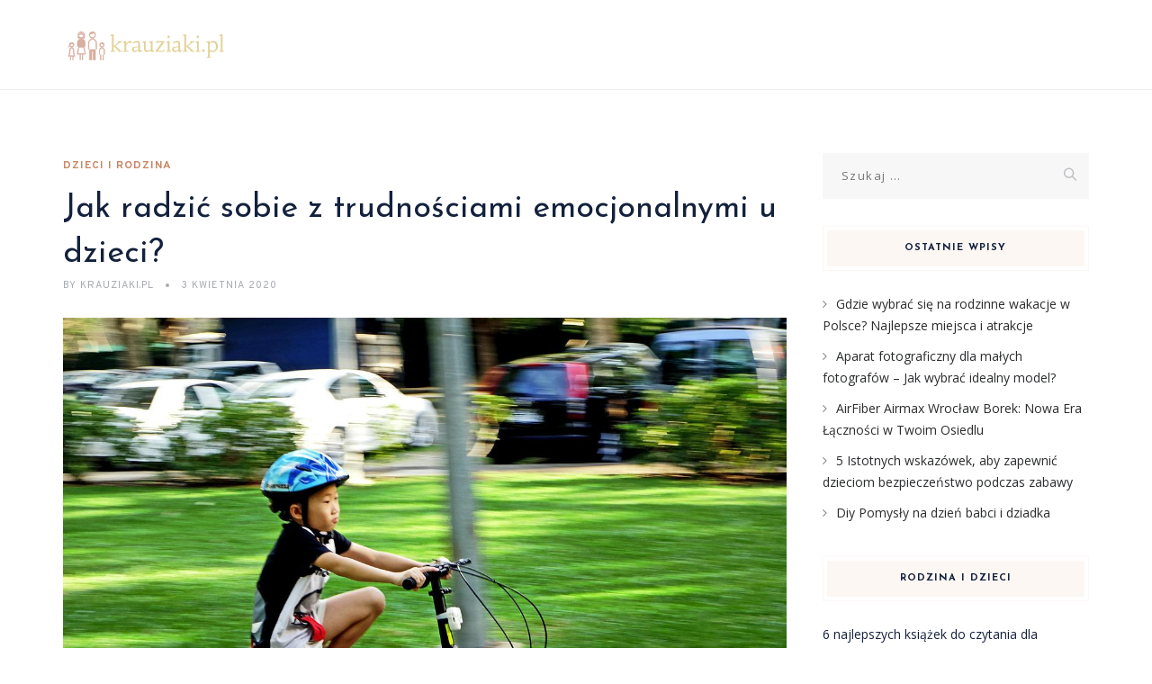

--- FILE ---
content_type: text/html; charset=UTF-8
request_url: https://krauziaki.pl/jak-radzic-sobie-z-trudnosciami-emocjonalnymi-u-dzieci/
body_size: 18386
content:
<!DOCTYPE html>
<html lang="pl-PL" class="no-js">
<head>
	<meta charset="UTF-8">
	<meta name="SKYPE_TOOLBAR" content="SKYPE_TOOLBAR_PARSER_COMPATIBLE" />
	<link rel="profile" href="https://gmpg.org/xfn/11">
	<meta name="viewport" content="width=device-width, initial-scale=1">
		<script> 'use strict'; (function(html){html.className = html.className.replace(/\bno-js\b/,'js')})(document.documentElement);</script>
<meta name='robots' content='index, follow, max-image-preview:large, max-snippet:-1, max-video-preview:-1' />

	<!-- This site is optimized with the Yoast SEO plugin v26.8 - https://yoast.com/product/yoast-seo-wordpress/ -->
	<title>Jak radzić sobie z trudnościami emocjonalnymi u dzieci? - krauziaki.pl</title>
	<link rel="canonical" href="https://krauziaki.pl/jak-radzic-sobie-z-trudnosciami-emocjonalnymi-u-dzieci/" />
	<meta property="og:locale" content="pl_PL" />
	<meta property="og:type" content="article" />
	<meta property="og:title" content="Jak radzić sobie z trudnościami emocjonalnymi u dzieci? - krauziaki.pl" />
	<meta property="og:description" content="Trudności emocjonalne u dzieci to problem, który może dotknąć każdą rodzinę. Lęk, depresja czy frustracja mogą wynikać z różnych czynników, takich jak stres związany z życiowymi zmianami czy wyzwaniami w szkole. W obliczu takich wyzwań kluczowe jest, aby rodzice umieli zrozumieć emocje swoich pociech i stworzyć dla nich bezpieczną przestrzeń do wyrażania uczuć. W artykule &hellip; Continue reading Jak radzić sobie z trudnościami emocjonalnymi u dzieci?" />
	<meta property="og:url" content="https://krauziaki.pl/jak-radzic-sobie-z-trudnosciami-emocjonalnymi-u-dzieci/" />
	<meta property="og:site_name" content="krauziaki.pl" />
	<meta property="article:published_time" content="2020-04-02T22:06:02+00:00" />
	<meta property="article:modified_time" content="2025-12-16T16:44:01+00:00" />
	<meta property="og:image" content="https://krauziaki.pl/wp-content/uploads/2022/08/dziecko_rower_1660584162.jpg" />
	<meta property="og:image:width" content="1280" />
	<meta property="og:image:height" content="960" />
	<meta property="og:image:type" content="image/jpeg" />
	<meta name="author" content="krauziaki.pl" />
	<meta name="twitter:card" content="summary_large_image" />
	<meta name="twitter:label1" content="Napisane przez" />
	<meta name="twitter:data1" content="krauziaki.pl" />
	<meta name="twitter:label2" content="Szacowany czas czytania" />
	<meta name="twitter:data2" content="7 minut" />
	<script type="application/ld+json" class="yoast-schema-graph">{"@context":"https://schema.org","@graph":[{"@type":"Article","@id":"https://krauziaki.pl/jak-radzic-sobie-z-trudnosciami-emocjonalnymi-u-dzieci/#article","isPartOf":{"@id":"https://krauziaki.pl/jak-radzic-sobie-z-trudnosciami-emocjonalnymi-u-dzieci/"},"author":{"name":"krauziaki.pl","@id":"https://krauziaki.pl/#/schema/person/619b505b4679c360b687b2eaa780216a"},"headline":"Jak radzić sobie z trudnościami emocjonalnymi u dzieci?","datePublished":"2020-04-02T22:06:02+00:00","dateModified":"2025-12-16T16:44:01+00:00","mainEntityOfPage":{"@id":"https://krauziaki.pl/jak-radzic-sobie-z-trudnosciami-emocjonalnymi-u-dzieci/"},"wordCount":1493,"image":{"@id":"https://krauziaki.pl/jak-radzic-sobie-z-trudnosciami-emocjonalnymi-u-dzieci/#primaryimage"},"thumbnailUrl":"https://krauziaki.pl/wp-content/uploads/2022/08/dziecko_rower_1660584162.jpg","articleSection":["Dzieci i rodzina"],"inLanguage":"pl-PL"},{"@type":"WebPage","@id":"https://krauziaki.pl/jak-radzic-sobie-z-trudnosciami-emocjonalnymi-u-dzieci/","url":"https://krauziaki.pl/jak-radzic-sobie-z-trudnosciami-emocjonalnymi-u-dzieci/","name":"Jak radzić sobie z trudnościami emocjonalnymi u dzieci? - krauziaki.pl","isPartOf":{"@id":"https://krauziaki.pl/#website"},"primaryImageOfPage":{"@id":"https://krauziaki.pl/jak-radzic-sobie-z-trudnosciami-emocjonalnymi-u-dzieci/#primaryimage"},"image":{"@id":"https://krauziaki.pl/jak-radzic-sobie-z-trudnosciami-emocjonalnymi-u-dzieci/#primaryimage"},"thumbnailUrl":"https://krauziaki.pl/wp-content/uploads/2022/08/dziecko_rower_1660584162.jpg","datePublished":"2020-04-02T22:06:02+00:00","dateModified":"2025-12-16T16:44:01+00:00","author":{"@id":"https://krauziaki.pl/#/schema/person/619b505b4679c360b687b2eaa780216a"},"breadcrumb":{"@id":"https://krauziaki.pl/jak-radzic-sobie-z-trudnosciami-emocjonalnymi-u-dzieci/#breadcrumb"},"inLanguage":"pl-PL","potentialAction":[{"@type":"ReadAction","target":["https://krauziaki.pl/jak-radzic-sobie-z-trudnosciami-emocjonalnymi-u-dzieci/"]}]},{"@type":"ImageObject","inLanguage":"pl-PL","@id":"https://krauziaki.pl/jak-radzic-sobie-z-trudnosciami-emocjonalnymi-u-dzieci/#primaryimage","url":"https://krauziaki.pl/wp-content/uploads/2022/08/dziecko_rower_1660584162.jpg","contentUrl":"https://krauziaki.pl/wp-content/uploads/2022/08/dziecko_rower_1660584162.jpg","width":1280,"height":960,"caption":"cegoh / Pixabay"},{"@type":"BreadcrumbList","@id":"https://krauziaki.pl/jak-radzic-sobie-z-trudnosciami-emocjonalnymi-u-dzieci/#breadcrumb","itemListElement":[{"@type":"ListItem","position":1,"name":"Strona główna","item":"https://krauziaki.pl/"},{"@type":"ListItem","position":2,"name":"Jak radzić sobie z trudnościami emocjonalnymi u dzieci?"}]},{"@type":"WebSite","@id":"https://krauziaki.pl/#website","url":"https://krauziaki.pl/","name":"krauziaki.pl","description":"","potentialAction":[{"@type":"SearchAction","target":{"@type":"EntryPoint","urlTemplate":"https://krauziaki.pl/?s={search_term_string}"},"query-input":{"@type":"PropertyValueSpecification","valueRequired":true,"valueName":"search_term_string"}}],"inLanguage":"pl-PL"},{"@type":"Person","@id":"https://krauziaki.pl/#/schema/person/619b505b4679c360b687b2eaa780216a","name":"krauziaki.pl","image":{"@type":"ImageObject","inLanguage":"pl-PL","@id":"https://krauziaki.pl/#/schema/person/image/","url":"https://secure.gravatar.com/avatar/bfd83fde509db3de9c690690b87690711d492ee9717552382212a506974c8308?s=96&d=mm&r=g","contentUrl":"https://secure.gravatar.com/avatar/bfd83fde509db3de9c690690b87690711d492ee9717552382212a506974c8308?s=96&d=mm&r=g","caption":"krauziaki.pl"},"url":"https://krauziaki.pl/author/krauziaki-pl/"}]}</script>
	<!-- / Yoast SEO plugin. -->


<link rel='dns-prefetch' href='//fonts.googleapis.com' />
<link rel="alternate" type="application/rss+xml" title="krauziaki.pl &raquo; Kanał z wpisami" href="https://krauziaki.pl/feed/" />
<link rel="alternate" type="application/rss+xml" title="krauziaki.pl &raquo; Kanał z komentarzami" href="https://krauziaki.pl/comments/feed/" />
<link rel="alternate" title="oEmbed (JSON)" type="application/json+oembed" href="https://krauziaki.pl/wp-json/oembed/1.0/embed?url=https%3A%2F%2Fkrauziaki.pl%2Fjak-radzic-sobie-z-trudnosciami-emocjonalnymi-u-dzieci%2F" />
<link rel="alternate" title="oEmbed (XML)" type="text/xml+oembed" href="https://krauziaki.pl/wp-json/oembed/1.0/embed?url=https%3A%2F%2Fkrauziaki.pl%2Fjak-radzic-sobie-z-trudnosciami-emocjonalnymi-u-dzieci%2F&#038;format=xml" />
<style id='wp-img-auto-sizes-contain-inline-css'>
img:is([sizes=auto i],[sizes^="auto," i]){contain-intrinsic-size:3000px 1500px}
/*# sourceURL=wp-img-auto-sizes-contain-inline-css */
</style>
<style id='wp-emoji-styles-inline-css'>

	img.wp-smiley, img.emoji {
		display: inline !important;
		border: none !important;
		box-shadow: none !important;
		height: 1em !important;
		width: 1em !important;
		margin: 0 0.07em !important;
		vertical-align: -0.1em !important;
		background: none !important;
		padding: 0 !important;
	}
/*# sourceURL=wp-emoji-styles-inline-css */
</style>
<style id='wp-block-library-inline-css'>
:root{--wp-block-synced-color:#7a00df;--wp-block-synced-color--rgb:122,0,223;--wp-bound-block-color:var(--wp-block-synced-color);--wp-editor-canvas-background:#ddd;--wp-admin-theme-color:#007cba;--wp-admin-theme-color--rgb:0,124,186;--wp-admin-theme-color-darker-10:#006ba1;--wp-admin-theme-color-darker-10--rgb:0,107,160.5;--wp-admin-theme-color-darker-20:#005a87;--wp-admin-theme-color-darker-20--rgb:0,90,135;--wp-admin-border-width-focus:2px}@media (min-resolution:192dpi){:root{--wp-admin-border-width-focus:1.5px}}.wp-element-button{cursor:pointer}:root .has-very-light-gray-background-color{background-color:#eee}:root .has-very-dark-gray-background-color{background-color:#313131}:root .has-very-light-gray-color{color:#eee}:root .has-very-dark-gray-color{color:#313131}:root .has-vivid-green-cyan-to-vivid-cyan-blue-gradient-background{background:linear-gradient(135deg,#00d084,#0693e3)}:root .has-purple-crush-gradient-background{background:linear-gradient(135deg,#34e2e4,#4721fb 50%,#ab1dfe)}:root .has-hazy-dawn-gradient-background{background:linear-gradient(135deg,#faaca8,#dad0ec)}:root .has-subdued-olive-gradient-background{background:linear-gradient(135deg,#fafae1,#67a671)}:root .has-atomic-cream-gradient-background{background:linear-gradient(135deg,#fdd79a,#004a59)}:root .has-nightshade-gradient-background{background:linear-gradient(135deg,#330968,#31cdcf)}:root .has-midnight-gradient-background{background:linear-gradient(135deg,#020381,#2874fc)}:root{--wp--preset--font-size--normal:16px;--wp--preset--font-size--huge:42px}.has-regular-font-size{font-size:1em}.has-larger-font-size{font-size:2.625em}.has-normal-font-size{font-size:var(--wp--preset--font-size--normal)}.has-huge-font-size{font-size:var(--wp--preset--font-size--huge)}.has-text-align-center{text-align:center}.has-text-align-left{text-align:left}.has-text-align-right{text-align:right}.has-fit-text{white-space:nowrap!important}#end-resizable-editor-section{display:none}.aligncenter{clear:both}.items-justified-left{justify-content:flex-start}.items-justified-center{justify-content:center}.items-justified-right{justify-content:flex-end}.items-justified-space-between{justify-content:space-between}.screen-reader-text{border:0;clip-path:inset(50%);height:1px;margin:-1px;overflow:hidden;padding:0;position:absolute;width:1px;word-wrap:normal!important}.screen-reader-text:focus{background-color:#ddd;clip-path:none;color:#444;display:block;font-size:1em;height:auto;left:5px;line-height:normal;padding:15px 23px 14px;text-decoration:none;top:5px;width:auto;z-index:100000}html :where(.has-border-color){border-style:solid}html :where([style*=border-top-color]){border-top-style:solid}html :where([style*=border-right-color]){border-right-style:solid}html :where([style*=border-bottom-color]){border-bottom-style:solid}html :where([style*=border-left-color]){border-left-style:solid}html :where([style*=border-width]){border-style:solid}html :where([style*=border-top-width]){border-top-style:solid}html :where([style*=border-right-width]){border-right-style:solid}html :where([style*=border-bottom-width]){border-bottom-style:solid}html :where([style*=border-left-width]){border-left-style:solid}html :where(img[class*=wp-image-]){height:auto;max-width:100%}:where(figure){margin:0 0 1em}html :where(.is-position-sticky){--wp-admin--admin-bar--position-offset:var(--wp-admin--admin-bar--height,0px)}@media screen and (max-width:600px){html :where(.is-position-sticky){--wp-admin--admin-bar--position-offset:0px}}

/*# sourceURL=wp-block-library-inline-css */
</style><style id='global-styles-inline-css'>
:root{--wp--preset--aspect-ratio--square: 1;--wp--preset--aspect-ratio--4-3: 4/3;--wp--preset--aspect-ratio--3-4: 3/4;--wp--preset--aspect-ratio--3-2: 3/2;--wp--preset--aspect-ratio--2-3: 2/3;--wp--preset--aspect-ratio--16-9: 16/9;--wp--preset--aspect-ratio--9-16: 9/16;--wp--preset--color--black: #000000;--wp--preset--color--cyan-bluish-gray: #abb8c3;--wp--preset--color--white: #ffffff;--wp--preset--color--pale-pink: #f78da7;--wp--preset--color--vivid-red: #cf2e2e;--wp--preset--color--luminous-vivid-orange: #ff6900;--wp--preset--color--luminous-vivid-amber: #fcb900;--wp--preset--color--light-green-cyan: #7bdcb5;--wp--preset--color--vivid-green-cyan: #00d084;--wp--preset--color--pale-cyan-blue: #8ed1fc;--wp--preset--color--vivid-cyan-blue: #0693e3;--wp--preset--color--vivid-purple: #9b51e0;--wp--preset--gradient--vivid-cyan-blue-to-vivid-purple: linear-gradient(135deg,rgb(6,147,227) 0%,rgb(155,81,224) 100%);--wp--preset--gradient--light-green-cyan-to-vivid-green-cyan: linear-gradient(135deg,rgb(122,220,180) 0%,rgb(0,208,130) 100%);--wp--preset--gradient--luminous-vivid-amber-to-luminous-vivid-orange: linear-gradient(135deg,rgb(252,185,0) 0%,rgb(255,105,0) 100%);--wp--preset--gradient--luminous-vivid-orange-to-vivid-red: linear-gradient(135deg,rgb(255,105,0) 0%,rgb(207,46,46) 100%);--wp--preset--gradient--very-light-gray-to-cyan-bluish-gray: linear-gradient(135deg,rgb(238,238,238) 0%,rgb(169,184,195) 100%);--wp--preset--gradient--cool-to-warm-spectrum: linear-gradient(135deg,rgb(74,234,220) 0%,rgb(151,120,209) 20%,rgb(207,42,186) 40%,rgb(238,44,130) 60%,rgb(251,105,98) 80%,rgb(254,248,76) 100%);--wp--preset--gradient--blush-light-purple: linear-gradient(135deg,rgb(255,206,236) 0%,rgb(152,150,240) 100%);--wp--preset--gradient--blush-bordeaux: linear-gradient(135deg,rgb(254,205,165) 0%,rgb(254,45,45) 50%,rgb(107,0,62) 100%);--wp--preset--gradient--luminous-dusk: linear-gradient(135deg,rgb(255,203,112) 0%,rgb(199,81,192) 50%,rgb(65,88,208) 100%);--wp--preset--gradient--pale-ocean: linear-gradient(135deg,rgb(255,245,203) 0%,rgb(182,227,212) 50%,rgb(51,167,181) 100%);--wp--preset--gradient--electric-grass: linear-gradient(135deg,rgb(202,248,128) 0%,rgb(113,206,126) 100%);--wp--preset--gradient--midnight: linear-gradient(135deg,rgb(2,3,129) 0%,rgb(40,116,252) 100%);--wp--preset--font-size--small: 13px;--wp--preset--font-size--medium: 20px;--wp--preset--font-size--large: 36px;--wp--preset--font-size--x-large: 42px;--wp--preset--spacing--20: 0.44rem;--wp--preset--spacing--30: 0.67rem;--wp--preset--spacing--40: 1rem;--wp--preset--spacing--50: 1.5rem;--wp--preset--spacing--60: 2.25rem;--wp--preset--spacing--70: 3.38rem;--wp--preset--spacing--80: 5.06rem;--wp--preset--shadow--natural: 6px 6px 9px rgba(0, 0, 0, 0.2);--wp--preset--shadow--deep: 12px 12px 50px rgba(0, 0, 0, 0.4);--wp--preset--shadow--sharp: 6px 6px 0px rgba(0, 0, 0, 0.2);--wp--preset--shadow--outlined: 6px 6px 0px -3px rgb(255, 255, 255), 6px 6px rgb(0, 0, 0);--wp--preset--shadow--crisp: 6px 6px 0px rgb(0, 0, 0);}:where(.is-layout-flex){gap: 0.5em;}:where(.is-layout-grid){gap: 0.5em;}body .is-layout-flex{display: flex;}.is-layout-flex{flex-wrap: wrap;align-items: center;}.is-layout-flex > :is(*, div){margin: 0;}body .is-layout-grid{display: grid;}.is-layout-grid > :is(*, div){margin: 0;}:where(.wp-block-columns.is-layout-flex){gap: 2em;}:where(.wp-block-columns.is-layout-grid){gap: 2em;}:where(.wp-block-post-template.is-layout-flex){gap: 1.25em;}:where(.wp-block-post-template.is-layout-grid){gap: 1.25em;}.has-black-color{color: var(--wp--preset--color--black) !important;}.has-cyan-bluish-gray-color{color: var(--wp--preset--color--cyan-bluish-gray) !important;}.has-white-color{color: var(--wp--preset--color--white) !important;}.has-pale-pink-color{color: var(--wp--preset--color--pale-pink) !important;}.has-vivid-red-color{color: var(--wp--preset--color--vivid-red) !important;}.has-luminous-vivid-orange-color{color: var(--wp--preset--color--luminous-vivid-orange) !important;}.has-luminous-vivid-amber-color{color: var(--wp--preset--color--luminous-vivid-amber) !important;}.has-light-green-cyan-color{color: var(--wp--preset--color--light-green-cyan) !important;}.has-vivid-green-cyan-color{color: var(--wp--preset--color--vivid-green-cyan) !important;}.has-pale-cyan-blue-color{color: var(--wp--preset--color--pale-cyan-blue) !important;}.has-vivid-cyan-blue-color{color: var(--wp--preset--color--vivid-cyan-blue) !important;}.has-vivid-purple-color{color: var(--wp--preset--color--vivid-purple) !important;}.has-black-background-color{background-color: var(--wp--preset--color--black) !important;}.has-cyan-bluish-gray-background-color{background-color: var(--wp--preset--color--cyan-bluish-gray) !important;}.has-white-background-color{background-color: var(--wp--preset--color--white) !important;}.has-pale-pink-background-color{background-color: var(--wp--preset--color--pale-pink) !important;}.has-vivid-red-background-color{background-color: var(--wp--preset--color--vivid-red) !important;}.has-luminous-vivid-orange-background-color{background-color: var(--wp--preset--color--luminous-vivid-orange) !important;}.has-luminous-vivid-amber-background-color{background-color: var(--wp--preset--color--luminous-vivid-amber) !important;}.has-light-green-cyan-background-color{background-color: var(--wp--preset--color--light-green-cyan) !important;}.has-vivid-green-cyan-background-color{background-color: var(--wp--preset--color--vivid-green-cyan) !important;}.has-pale-cyan-blue-background-color{background-color: var(--wp--preset--color--pale-cyan-blue) !important;}.has-vivid-cyan-blue-background-color{background-color: var(--wp--preset--color--vivid-cyan-blue) !important;}.has-vivid-purple-background-color{background-color: var(--wp--preset--color--vivid-purple) !important;}.has-black-border-color{border-color: var(--wp--preset--color--black) !important;}.has-cyan-bluish-gray-border-color{border-color: var(--wp--preset--color--cyan-bluish-gray) !important;}.has-white-border-color{border-color: var(--wp--preset--color--white) !important;}.has-pale-pink-border-color{border-color: var(--wp--preset--color--pale-pink) !important;}.has-vivid-red-border-color{border-color: var(--wp--preset--color--vivid-red) !important;}.has-luminous-vivid-orange-border-color{border-color: var(--wp--preset--color--luminous-vivid-orange) !important;}.has-luminous-vivid-amber-border-color{border-color: var(--wp--preset--color--luminous-vivid-amber) !important;}.has-light-green-cyan-border-color{border-color: var(--wp--preset--color--light-green-cyan) !important;}.has-vivid-green-cyan-border-color{border-color: var(--wp--preset--color--vivid-green-cyan) !important;}.has-pale-cyan-blue-border-color{border-color: var(--wp--preset--color--pale-cyan-blue) !important;}.has-vivid-cyan-blue-border-color{border-color: var(--wp--preset--color--vivid-cyan-blue) !important;}.has-vivid-purple-border-color{border-color: var(--wp--preset--color--vivid-purple) !important;}.has-vivid-cyan-blue-to-vivid-purple-gradient-background{background: var(--wp--preset--gradient--vivid-cyan-blue-to-vivid-purple) !important;}.has-light-green-cyan-to-vivid-green-cyan-gradient-background{background: var(--wp--preset--gradient--light-green-cyan-to-vivid-green-cyan) !important;}.has-luminous-vivid-amber-to-luminous-vivid-orange-gradient-background{background: var(--wp--preset--gradient--luminous-vivid-amber-to-luminous-vivid-orange) !important;}.has-luminous-vivid-orange-to-vivid-red-gradient-background{background: var(--wp--preset--gradient--luminous-vivid-orange-to-vivid-red) !important;}.has-very-light-gray-to-cyan-bluish-gray-gradient-background{background: var(--wp--preset--gradient--very-light-gray-to-cyan-bluish-gray) !important;}.has-cool-to-warm-spectrum-gradient-background{background: var(--wp--preset--gradient--cool-to-warm-spectrum) !important;}.has-blush-light-purple-gradient-background{background: var(--wp--preset--gradient--blush-light-purple) !important;}.has-blush-bordeaux-gradient-background{background: var(--wp--preset--gradient--blush-bordeaux) !important;}.has-luminous-dusk-gradient-background{background: var(--wp--preset--gradient--luminous-dusk) !important;}.has-pale-ocean-gradient-background{background: var(--wp--preset--gradient--pale-ocean) !important;}.has-electric-grass-gradient-background{background: var(--wp--preset--gradient--electric-grass) !important;}.has-midnight-gradient-background{background: var(--wp--preset--gradient--midnight) !important;}.has-small-font-size{font-size: var(--wp--preset--font-size--small) !important;}.has-medium-font-size{font-size: var(--wp--preset--font-size--medium) !important;}.has-large-font-size{font-size: var(--wp--preset--font-size--large) !important;}.has-x-large-font-size{font-size: var(--wp--preset--font-size--x-large) !important;}
/*# sourceURL=global-styles-inline-css */
</style>

<style id='classic-theme-styles-inline-css'>
/*! This file is auto-generated */
.wp-block-button__link{color:#fff;background-color:#32373c;border-radius:9999px;box-shadow:none;text-decoration:none;padding:calc(.667em + 2px) calc(1.333em + 2px);font-size:1.125em}.wp-block-file__button{background:#32373c;color:#fff;text-decoration:none}
/*# sourceURL=/wp-includes/css/classic-themes.min.css */
</style>
<link rel='stylesheet' id='contact-form-7-css' href='https://krauziaki.pl/wp-content/plugins/contact-form-7/includes/css/styles.css?ver=6.1.4'  media='all' />
<link rel='stylesheet' id='font-awesome-css' href='https://krauziaki.pl/wp-content/plugins/themestek-vihan-extras/icon-picker/icon-libraries/font-awesome/css/font-awesome.min.css?ver=6.9'  media='all' />
<link rel='stylesheet' id='themify-css' href='https://krauziaki.pl/wp-content/plugins/themestek-vihan-extras/icon-picker/icon-libraries/themify-icons/themify-icons.css?ver=6.9'  media='all' />
<link rel='stylesheet' id='sgicon-css' href='https://krauziaki.pl/wp-content/plugins/themestek-vihan-extras/icon-picker/icon-libraries/stroke-gap-icons/style.css?ver=6.9'  media='all' />
<link rel='stylesheet' id='vc_linecons-css' href='https://krauziaki.pl/wp-content/plugins/themestek-vihan-extras/icon-picker/icon-libraries/vc-linecons/vc_linecons_icons.min.css?ver=6.9'  media='all' />
<link rel='stylesheet' id='ez-toc-css' href='https://krauziaki.pl/wp-content/plugins/easy-table-of-contents/assets/css/screen.min.css?ver=2.0.80'  media='all' />
<style id='ez-toc-inline-css'>
div#ez-toc-container .ez-toc-title {font-size: 120%;}div#ez-toc-container .ez-toc-title {font-weight: 500;}div#ez-toc-container ul li , div#ez-toc-container ul li a {font-size: 95%;}div#ez-toc-container ul li , div#ez-toc-container ul li a {font-weight: 500;}div#ez-toc-container nav ul ul li {font-size: 90%;}.ez-toc-box-title {font-weight: bold; margin-bottom: 10px; text-align: center; text-transform: uppercase; letter-spacing: 1px; color: #666; padding-bottom: 5px;position:absolute;top:-4%;left:5%;background-color: inherit;transition: top 0.3s ease;}.ez-toc-box-title.toc-closed {top:-25%;}
.ez-toc-container-direction {direction: ltr;}.ez-toc-counter ul {direction: ltr;counter-reset: item ;}.ez-toc-counter nav ul li a::before {content: counter(item, circle) '  ';margin-right: .2em; counter-increment: item;flex-grow: 0;flex-shrink: 0;float: left; }.ez-toc-widget-direction {direction: ltr;}.ez-toc-widget-container ul {direction: ltr;counter-reset: item ;}.ez-toc-widget-container nav ul li a::before {content: counter(item, circle) '  ';margin-right: .2em; counter-increment: item;flex-grow: 0;flex-shrink: 0;float: left; }
/*# sourceURL=ez-toc-inline-css */
</style>
<link rel='stylesheet' id='themestek-cs-google-fonts-css' href='//fonts.googleapis.com/css?family=Open+Sans%3A300%2C300italic%2C400%2Citalic%2C600%2C600italic%2C700%2C700italic%2C800%2C800italic%7CJosefin+Sans%3A600%2C400%2C700%7CCormorant%3A300%2C300italic%2C400%2Citalic%2C500%2C500italic%2C600%2C600italic%2C700%2C700italic%7COverpass%3A400%2C700&#038;ver=1.0.0'  media='all' />
<link rel='stylesheet' id='themestek-vihan-icons-css' href='https://krauziaki.pl/wp-content/themes/vihan/libraries/themestek-vihan-icons/css/themestek-vihan-icons.css?ver=6.9'  media='all' />
<link rel='stylesheet' id='perfect-scrollbar-css' href='https://krauziaki.pl/wp-content/themes/vihan/libraries/perfect-scrollbar/perfect-scrollbar.min.css?ver=6.9'  media='all' />
<link rel='stylesheet' id='chrisbracco-tooltip-css' href='https://krauziaki.pl/wp-content/themes/vihan/libraries/chrisbracco-tooltip/chrisbracco-tooltip.min.css?ver=6.9'  media='all' />
<link rel='stylesheet' id='multi-columns-row-css' href='https://krauziaki.pl/wp-content/themes/vihan/css/multi-columns-row.css?ver=6.9'  media='all' />
<link rel='stylesheet' id='select2-css' href='https://krauziaki.pl/wp-content/themes/vihan/libraries/select2/select2.min.css?ver=6.9'  media='all' />
<link rel='stylesheet' id='flexslider-css' href='https://krauziaki.pl/wp-content/themes/vihan/libraries/flexslider/flexslider.css?ver=6.9'  media='all' />
<link rel='stylesheet' id='slick-css' href='https://krauziaki.pl/wp-content/themes/vihan/libraries/slick/slick.css?ver=6.9'  media='all' />
<link rel='stylesheet' id='slick-theme-css' href='https://krauziaki.pl/wp-content/themes/vihan/libraries/slick/slick-theme.css?ver=6.9'  media='all' />
<link rel='stylesheet' id='prettyphoto-css' href='https://krauziaki.pl/wp-content/themes/vihan/libraries/prettyphoto/css/prettyPhoto.css?ver=6.9'  media='all' />
<link rel='stylesheet' id='arpw-style-css' href='https://krauziaki.pl/wp-content/plugins/advanced-random-posts-widget/assets/css/arpw-frontend.css?ver=6.9'  media='all' />
<link rel='stylesheet' id='bootstrap-css' href='https://krauziaki.pl/wp-content/themes/vihan/css/bootstrap.min.css?ver=6.9'  media='all' />
<link rel='stylesheet' id='bootstrap-theme-css' href='https://krauziaki.pl/wp-content/themes/vihan/css/bootstrap-theme.min.css?ver=6.9'  media='all' />
<link rel='stylesheet' id='vihan-core-style-css' href='https://krauziaki.pl/wp-content/themes/vihan/css/core.min.css?ver=6.9'  media='all' />
<link rel='stylesheet' id='vihan-master-style-css' href='https://krauziaki.pl/wp-content/themes/vihan/css/master.min.css?ver=6.9'  media='all' />
<link rel='stylesheet' id='vihan-responsive-style-css' href='https://krauziaki.pl/wp-content/themes/vihan/css/responsive.min.css?ver=6.9'  media='all' />
<link rel='stylesheet' id='vihan-child-style-css' href='https://krauziaki.pl/wp-content/themes/vihan-child/style.css?ver=6.9'  media='all' />
<link rel='stylesheet' id='tste-vihan-theme-style-css' href='https://krauziaki.pl/wp-admin/admin-ajax.php?action=themestek_theme_css&#038;ver=6.9'  media='all' />
<link rel='stylesheet' id='yarppRelatedCss-css' href='https://krauziaki.pl/wp-content/plugins/yet-another-related-posts-plugin/style/related.css?ver=5.30.11'  media='all' />
<script  src="https://krauziaki.pl/wp-includes/js/jquery/jquery.min.js?ver=3.7.1" id="jquery-core-js"></script>
<script  src="https://krauziaki.pl/wp-includes/js/jquery/jquery-migrate.min.js?ver=3.4.1" id="jquery-migrate-js"></script>
<script  src="https://krauziaki.pl/wp-content/plugins/themestek-vihan-extras/js/jquery-resize.min.js?ver=6.9" id="jquery-resize-js"></script>
<script  src="https://krauziaki.pl/wp-content/plugins/themestek-vihan-extras/js/tste-scripts.js?ver=6.9" id="tste-scripts-js"></script>
<link rel="https://api.w.org/" href="https://krauziaki.pl/wp-json/" /><link rel="alternate" title="JSON" type="application/json" href="https://krauziaki.pl/wp-json/wp/v2/posts/664" /><link rel="EditURI" type="application/rsd+xml" title="RSD" href="https://krauziaki.pl/xmlrpc.php?rsd" />
<meta name="generator" content="WordPress 6.9" />
<link rel='shortlink' href='https://krauziaki.pl/?p=664' />

		<!-- GA Google Analytics @ https://m0n.co/ga -->
		<script async src="https://www.googletagmanager.com/gtag/js?id=G-7GR88KGD2X"></script>
		<script>
			window.dataLayer = window.dataLayer || [];
			function gtag(){dataLayer.push(arguments);}
			gtag('js', new Date());
			gtag('config', 'G-7GR88KGD2X');
		</script>

	<!-- Analytics by WP Statistics - https://wp-statistics.com -->
<!-- Inline CSS Start --><!-- Inline CSS End --><style>.recentcomments a{display:inline !important;padding:0 !important;margin:0 !important;}</style></head>
<body data-rsssl=1 class="wp-singular post-template-default single single-post postid-664 single-format-standard wp-theme-vihan wp-child-theme-vihan-child themestek-titlebar-hidden themestek-body-header-style-1 themestek-fullwide themestek-sidebar-true themestek-sidebar-right">


<div id="themestek-home"></div>
<div class="main-holder">

	<div id="page" class="hfeed site">

		<header id="masthead" class=" themestek-header-style-1 themestek-main-menu-total-0">
	<div class="themestek-header-block  themestek-mmenu-active-color-custom themestek-dmenu-active-color-custom">
				
		<div id="themestek-stickable-header-w" class="themestek-stickable-header-w themestek-bgcolor-white" style="min-height:100px">
			<div id="site-header" class="site-header themestek-bgcolor-white  themestek-stickable-header themestek-sticky-bgcolor-white" data-sticky-height="70">
				<div class="site-header-main container">

					<div class="themestek-table">
						<div class="themestek-header-left">
							<div class="site-branding">
								<div class="headerlogo themestek-logotype-image themestek-stickylogo-yes"><span class="site-title"><a class="home-link" href="https://krauziaki.pl/" title="krauziaki.pl" rel="home"><span class="themestek-sc-logo themestek-sc-logo-type-image"><img class="themestek-logo-img standardlogo" alt="krauziaki.pl" src=" https://krauziaki.pl/wp-content/uploads/2023/11/krauziakipl.png"><img class="themestek-logo-img stickylogo" alt="krauziaki.pl" src="https://krauziaki.pl/wp-content/uploads/2023/11/krauziakipl.png"></span></a></span><h2 class="site-description"></h2></div>							</div><!-- .site-branding -->
						</div>	
						<div class="themestek-header-right">
							<div id="site-header-menu" class="site-header-menu">
								<nav id="site-navigation" class="main-navigation" aria-label="Primary Menu" >
									
<button id="menu-toggle" class="menu-toggle">
	<span class="themestek-hide">Toggle menu</span><i class="themestek-vihan-icon-bars"></i>
</button>


<div class="nav-menu"></div>
								</nav>
							</div> <!--.site-header-menu -->
																				</div>
					</div>

				</div><!-- .themestek-header-top-wrapper -->
			</div>
		</div>

		
		
	</div>
</header><!-- .site-header -->

		<div id="content-wrapper" class="site-content-wrapper">
						<div id="content" class="site-content container">
				<div id="content-inner" class="site-content-inner row multi-columns-row">
			
	<div id="primary" class="content-area col-md-9 col-lg-9 col-xs-12">
		<main id="main" class="site-main">

									<div class="themestek-common-box-shadow">
					
<article id="post-664" class="themestek-box-blog-classic post-664 post type-post status-publish format-standard has-post-thumbnail hentry category-dzieci-i-rodzina" >

	
	<header class="themestek-blog-classic-box-header">
		<div class="themestek-featured-meta-wrapper themestek-featured-overlay"><div class="themestek-entry-meta-wrapper"><div class="entry-meta themestek-entry-meta themestek-entry-meta-blogclassic"><span class="themestek-meta-line cat-links"><span class="screen-reader-text themestek-hide">Categories </span><a href="https://krauziaki.pl/kategoria/dzieci-i-rodzina/">Dzieci i rodzina</a></span></div></div></div>
		<div class="themestek-box-title"><h1>Jak radzić sobie z trudnościami emocjonalnymi u dzieci?</h1></div>		<div class="themestek-featured-meta-line">

			<span class="themestek-avatar">
				<span class="themestek-meta-by">by</span>
				krauziaki.pl			</span>

			<span class="themestek-meta-line posted-on">
				<span class="screen-reader-text themestek-hide">
					Posted on				</span>
				<a href="https://krauziaki.pl/jak-radzic-sobie-z-trudnosciami-emocjonalnymi-u-dzieci/" rel="bookmark">
					<time class="entry-date published" datetime="2020-04-03T00:06:02+02:00">3 kwietnia 2020</time>
					<time class="updated themestek-hide" datetime="2025-12-16T17:44:01+01:00">16 grudnia 2025</time>
				</a>
			</span>

		</div>
	</header>
	
	<div class="themestek-featured-wrapper themestek-post-featured-wrapper themestek-post-format-"><img width="1280" height="960" src="https://krauziaki.pl/wp-content/uploads/2022/08/dziecko_rower_1660584162.jpg" class="attachment-full size-full wp-post-image" alt="" decoding="async" loading="lazy" srcset="https://krauziaki.pl/wp-content/uploads/2022/08/dziecko_rower_1660584162.jpg 1280w, https://krauziaki.pl/wp-content/uploads/2022/08/dziecko_rower_1660584162-300x225.jpg 300w, https://krauziaki.pl/wp-content/uploads/2022/08/dziecko_rower_1660584162-1024x768.jpg 1024w, https://krauziaki.pl/wp-content/uploads/2022/08/dziecko_rower_1660584162-768x576.jpg 768w" sizes="auto, (max-width: 1280px) 100vw, 1280px" data-id="135" /></div>
	<div class="themestek-blog-classic-box-content">

							<div class="entry-content">

				
					<p>Trudności emocjonalne u dzieci to problem, który może dotknąć każdą rodzinę. Lęk, depresja czy frustracja mogą wynikać z różnych czynników, takich jak stres związany z życiowymi zmianami czy wyzwaniami w szkole. W obliczu takich wyzwań kluczowe jest, aby rodzice umieli zrozumieć emocje swoich pociech i stworzyć dla nich bezpieczną przestrzeń do wyrażania uczuć. W artykule omówimy skuteczne techniki wsparcia oraz sytuacje, w których warto zwrócić się po pomoc do specjalisty, aby wspierać dzieci w ich emocjonalnym rozwoju.</p>
<div id="ez-toc-container" class="ez-toc-v2_0_80 counter-hierarchy ez-toc-counter ez-toc-grey ez-toc-container-direction">
<div class="ez-toc-title-container">
<p class="ez-toc-title" style="cursor:inherit">Spis treści</p>
<span class="ez-toc-title-toggle"><a href="#" class="ez-toc-pull-right ez-toc-btn ez-toc-btn-xs ez-toc-btn-default ez-toc-toggle" aria-label="Przełącznik Spisu Treści"><span class="ez-toc-js-icon-con"><span class=""><span class="eztoc-hide" style="display:none;">Toggle</span><span class="ez-toc-icon-toggle-span"><svg style="fill: #999;color:#999" xmlns="http://www.w3.org/2000/svg" class="list-377408" width="20px" height="20px" viewBox="0 0 24 24" fill="none"><path d="M6 6H4v2h2V6zm14 0H8v2h12V6zM4 11h2v2H4v-2zm16 0H8v2h12v-2zM4 16h2v2H4v-2zm16 0H8v2h12v-2z" fill="currentColor"></path></svg><svg style="fill: #999;color:#999" class="arrow-unsorted-368013" xmlns="http://www.w3.org/2000/svg" width="10px" height="10px" viewBox="0 0 24 24" version="1.2" baseProfile="tiny"><path d="M18.2 9.3l-6.2-6.3-6.2 6.3c-.2.2-.3.4-.3.7s.1.5.3.7c.2.2.4.3.7.3h11c.3 0 .5-.1.7-.3.2-.2.3-.5.3-.7s-.1-.5-.3-.7zM5.8 14.7l6.2 6.3 6.2-6.3c.2-.2.3-.5.3-.7s-.1-.5-.3-.7c-.2-.2-.4-.3-.7-.3h-11c-.3 0-.5.1-.7.3-.2.2-.3.5-.3.7s.1.5.3.7z"/></svg></span></span></span></a></span></div>
<nav><ul class='ez-toc-list ez-toc-list-level-1 ' ><li class='ez-toc-page-1 ez-toc-heading-level-2'><a class="ez-toc-link ez-toc-heading-1" href="#Jakie_sa_najczestsze_trudnosci_emocjonalne_u_dzieci" >Jakie są najczęstsze trudności emocjonalne u dzieci?</a></li><li class='ez-toc-page-1 ez-toc-heading-level-2'><a class="ez-toc-link ez-toc-heading-2" href="#Jak_zrozumiec_emocje_dziecka" >Jak zrozumieć emocje dziecka?</a></li><li class='ez-toc-page-1 ez-toc-heading-level-2'><a class="ez-toc-link ez-toc-heading-3" href="#Jak_stworzyc_bezpieczna_przestrzen_dla_dziecka" >Jak stworzyć bezpieczną przestrzeń dla dziecka?</a></li><li class='ez-toc-page-1 ez-toc-heading-level-2'><a class="ez-toc-link ez-toc-heading-4" href="#Jakie_techniki_moga_pomoc_w_radzeniu_sobie_z_emocjami" >Jakie techniki mogą pomóc w radzeniu sobie z emocjami?</a></li><li class='ez-toc-page-1 ez-toc-heading-level-2'><a class="ez-toc-link ez-toc-heading-5" href="#Kiedy_warto_skonsultowac_sie_z_specjalista" >Kiedy warto skonsultować się z specjalistą?</a></li></ul></nav></div>
<h2><span class="ez-toc-section" id="Jakie_sa_najczestsze_trudnosci_emocjonalne_u_dzieci"></span>Jakie są najczęstsze trudności emocjonalne u dzieci?<span class="ez-toc-section-end"></span></h2>
<p>Dzieci, podobnie jak dorośli, mogą doświadczać <strong>trudności emocjonalnych</strong>, które wpływają na ich codzienne życie i relacje z innymi. Najczęściej występujące trudności to <strong>lęk</strong>, <strong>depresja</strong>, <strong>złość</strong> oraz <strong>frustracja</strong>. Te emocje mogą być efektem różnych sytuacji, takich jak stres, zmiany w życiu rodzinnym, czy problemy w szkole.</p>
<p><strong>Lęk</strong> u dzieci może objawiać się w postaci nadmiernej obawy przed sytuacjami społecznymi, nowymi doświadczeniami lub nawet codziennymi zadaniami. Zdarza się, że dziecko może nie chcieć chodzić do szkoły z powodu lęku separacyjnego, który może być związany z obawą przed oddzieleniem od rodziców.</p>
<p><strong>Depresja</strong> z kolei może manifestować się poprzez smutek, wycofanie się z aktywności, które wcześniej sprawiały radość, oraz zmiany w apetycie lub śnie. Często towarzyszą jej uczucia bezsilności i niskiej wartości osobistej, co może wpływać na osiągnięcia w szkole.</p>
<p><strong>Złość</strong> i <strong>frustracja</strong> to emocje, które dzieci mogą wyrażać w odpowiedzi na trudności, jakie napotykają. Mogą one wynikać z braku umiejętności radzenia sobie z codziennymi wyzwaniami lub z konfliktów z rówieśnikami. Niekiedy dzieci potrzebują wsparcia rodziców, by nauczyć się, jak adekwatnie wyrażać te emocje w sposób konstruktywny.</p>
<p>Rodzice powinni być czujni i potrafić rozpoznać te trudności. Zrozumienie źródła emocji dziecka jest kluczowe dla ich właściwej reakcji. Wspierając dziecko w trudnych momentach, można pomóc mu rozwijać zdrowe mechanizmy radzenia sobie z emocjami, co jest niewątpliwie istotne dla jego ogólnego rozwoju emocjonalnego.</p>
<h2><span class="ez-toc-section" id="Jak_zrozumiec_emocje_dziecka"></span>Jak zrozumieć emocje dziecka?<span class="ez-toc-section-end"></span></h2>
<p>Zrozumienie emocji dziecka to kluczowy element budowania zdrowych relacji rodzinnych. Wymaga to od rodziców <strong>aktywniego słuchania</strong> oraz <strong>empatii</strong>. Ważne jest, aby poświęcić czas na rozmowę z dzieckiem, aby mogło ono wyrazić swoje myśli i uczucia. Często dzieci nie potrafią samodzielnie nazwać swoich emocji, dlatego warto zadawać im pytania, które pomogą w ich identyfikacji.</p>
<p>Rodzice mogą wspierać dzieci, pytając: <strong>„Jak się czujesz w tej sytuacji?”</strong> lub <strong>„Co sprawiło, że jesteś smutny/szczęśliwy?”</strong>. Tego rodzaju pytania sprawiają, że dziecko czuje się ważne i zauważone, a także zachęcają je do otwarcia się na rozmowę. Kiedy dziecko udziela odpowiedzi, warto <strong>uśmiechnąć się</strong> i dodać słowa pocieszenia, które podkreślą, że jego emocje są ważne.</p>
<p>W chwili, gdy dziecko przeżywa trudne emocje, rodzic powinien być obecny i gotowy do wsparcia. Okazywanie zrozumienia, takie jak <strong>przytulenie</strong> lub po prostu bycie obok dziecka, może znacząco pomóc w radzeniu sobie z emocjami. Dziecko, które czuje, że może swobodnie wyrażać swoje uczucia, będzie miało większą pewność siebie i lepsze umiejętności społeczne w przyszłości.</p>
<p>Warto również wprowadzać pewne rutyny, które ułatwiają dziecku zrozumienie i wyrażanie swoich emocji. Można na przykład stworzyć <strong>emocjonalny kalendarz</strong>, w którym dziecko codziennie będzie mogło zaznaczać swoje samopoczucie. Taki sposób pozwala na łatwiejsze zauważenie emocji i może być doskonałym punktem wyjścia do rozmów o uczuciach.</p>
<h2><span class="ez-toc-section" id="Jak_stworzyc_bezpieczna_przestrzen_dla_dziecka"></span>Jak stworzyć bezpieczną przestrzeń dla dziecka?<span class="ez-toc-section-end"></span></h2>
<p>Stworzenie <strong>bezpiecznej przestrzeni</strong> dla dziecka to kluczowy element w procesie wychowawczym. Taka przestrzeń powinna być miejscem, gdzie dzieci mogą swobodnie wyrażać swoje emocje, myśli i obawy, czując się przy tym akceptowane. Dobrze zbudowana atmosfera zaufania w domu ma ogromny wpływ na rozwój emocjonalny i psychiczny malucha.</p>
<p>Aby stworzyć taką przestrzeń, rodzice powinni kierować się kilkoma istotnymi zasadami:</p>
<ul>
<li><strong>Akceptacja emocji:</strong> Ważne jest, aby nauczyć dziecko, że wszystkie emocje są naturalne i zasługują na zrozumienie. Zamiast krytykować jego reakcje, warto wspierać je w trudnościach, co pomoże w budowaniu pewności siebie.</li>
<li><strong>Otwarty dialog:</strong> Zachęcaj dziecko do dzielenia się swoimi przemyśleniami i uczuciami. Umożliwi to lepsze zrozumienie, jak się czuje i co myśli, a Ty, jako rodzic, będziesz mógł odpowiednio reagować na jego potrzeby.</li>
<li><strong>Wzór do naśladowania:</strong> Przy używaniu słów i zachowań, które pokazują szacunek wobec emocji innych, dorośli mogą stać się wzorem dla swoich dzieci. Pokaż, jak zdrowo radzić sobie z emocjami, co będzie dla nich inspiracją.</li>
<li><strong>Tworzenie rutyny:</strong> Ustalenie codziennych rytuałów, takich jak wspólne czytanie lub rozmowy przed snem, może pomóc w stworzeniu poczucia bezpieczeństwa oraz zaufania w relacji rodzic-dziecko.</li>
</ul>
<p>Aby stworzyć jeszcze lepsze warunki do wyrażania emocji, warto również przygotować przestrzeń, która będzie sprzyjała zabawie i działaniom twórczym. Dzieci uczą się przez zabawę, więc dostęp do materiałów plastycznych, klocków czy gier rozwijających może być niezwykle pomocny w wyrażaniu siebie.</p>
<p>Bezpieczna przestrzeń, w której dzieci mogą otwarcie wyrażać swoje uczucia i przemyślenia, jest fundamentem zdrowego rozwoju ich osobowości. Warto, aby rodzice każdego dnia pracowali nad utrzymaniem atmosfery akceptacji, co zaowocuje pozytywnymi relacjami w przyszłości.</p>
<h2><span class="ez-toc-section" id="Jakie_techniki_moga_pomoc_w_radzeniu_sobie_z_emocjami"></span>Jakie techniki mogą pomóc w radzeniu sobie z emocjami?<span class="ez-toc-section-end"></span></h2>
<p>Radzenie sobie z emocjami jest kluczowym elementem zdrowego rozwoju dzieci. Istnieje wiele technik, które mogą być pomocne w zarządzaniu uczuciami, a ich wprowadzenie w życie może przynieść ulgę i poprawić samopoczucie. Oto kilka skutecznych metod:</p>
<ul>
<li><strong>Techniki oddechowe:</strong> Uczenie dzieci, jak koncentrować się na oddechu, może pomóc im w zapanowaniu nad stresem. Proste ćwiczenia, takie jak głębokie wdechy i wydechy, są proste do wykonania i skuteczne w redukcji napięcia.</li>
<li><strong>Medytacja:</strong> Regularne praktykowanie medytacji może przynieść korzyści, takie jak zwiększenie koncentracji i spokoju. Dzieci mogą korzystać z krótkich sesji medytacyjnych, które można wprowadzić w formie gier lub wspólnych zabaw.</li>
<li><strong>Rysowanie i inne formy sztuki:</strong> Zachęcanie dzieci do wyrażania swoich emocji za pomocą sztuki, takiej jak rysowanie czy malowanie, pozwala im na przekazywanie uczuć w sposób, który jest dla nich zrozumiały i bezpieczny.</li>
<li><strong>Aktywność fizyczna:</strong> Ruch to jedna z najskuteczniejszych metod na poprawę nastroju. Regularna aktywność fizyczna, jak bieganie, taniec czy jazda na rowerze, może uwolnić endorfiny i poprawić samopoczucie dzieci.</li>
</ul>
<p>W każdym przypadku ważne jest, aby rodzice angażowali się w proces odkrywania, które z tych technik są najskuteczniejsze dla ich dzieci. Wsparcie oraz dostęp do różnorodnych metod może pomóc dzieciom nie tylko w radzeniu sobie z chwilowymi kryzysami emocjonalnymi, ale również w budowaniu długofalowych umiejętności zarządzania swoimi emocjami. Takie umiejętności będą miały pozytywny wpływ na ich rozwój i samopoczucie w przyszłości.</p>
<h2><span class="ez-toc-section" id="Kiedy_warto_skonsultowac_sie_z_specjalista"></span>Kiedy warto skonsultować się z specjalistą?<span class="ez-toc-section-end"></span></h2>
<p>Kiedy rodzice zauważają, że ich dziecko boryka się z trudnościami emocjonalnymi, kluczowe jest, aby nie ignorować tych sygnałów. Jeśli problemy te są <strong>długotrwałe</strong> lub <strong>nasilają się</strong>, warto rozważyć konsultację z odpowiednim specjalistą, takim jak psycholog czy terapeuta. Tego rodzaju interwencja może pomóc w zrozumieniu źródła problemów oraz w opracowaniu skutecznych metod wsparcia.</p>
<p>Wczesna interwencja jest niezwykle ważna, ponieważ pozwala na szybsze zajęcie się trudnościami, które mogą negatywnie wpłynąć na rozwój emocjonalny i społeczny dziecka. Konsultacja z psychologiem może także pomóc rodzicom w nauce, jak wspierać swoje dziecko podczas tego procesu. Specjalista ma kompetencje i doświadczenie, które pozwalają na <strong>indywidualne podejście</strong> do każdego przypadku, co jest szczególnie ważne w kontekście różnorodnych problemów emocjonalnych.</p>
<p>Nie ma jednego uniwersalnego momentu, w którym należy zdecydować się na pomoc specjalisty, ale oto kilka sygnałów, które mogą wskazywać na to, że warto to rozważyć:</p>
<ul>
<li>Dziecko wykazuje oznaki chronicznego smutku lub złości, które wpływają na jego codzienne życie.</li>
<li>Wydaje się, że dziecko ma trudności w nawiązywaniu i utrzymywaniu relacji z rówieśnikami.</li>
<li>Występują nagłe zmiany w zachowaniu dziecka, na przykład izolowanie się, lub wycofanie z aktywności, które wcześniej sprawiały mu radość.</li>
</ul>
<p>Pamiętajmy, że szukanie pomocy to nie znak słabości, lecz oznaka dbałości o dobro dziecka. Wsparcie w trudnych chwilach może znacząco poprawić jego samopoczucie oraz jakość życia.</p>
<div class='yarpp yarpp-related yarpp-related-website yarpp-template-list'>
<!-- YARPP List -->
<b>Powiązane wpisy:</b><ol>
<li><a href="https://krauziaki.pl/dziecko-a-sztuka-jak-rozwijac-kreatywne-myslenie-przez-sztuke/" rel="bookmark" title="Dziecko a sztuka: Jak rozwijać kreatywne myślenie przez sztukę?">Dziecko a sztuka: Jak rozwijać kreatywne myślenie przez sztukę?</a></li>
<li><a href="https://krauziaki.pl/jak-rozwijac-empatie-u-dzieci-w-wieku-przedszkolnym/" rel="bookmark" title="Jak rozwijać empatię u dzieci w wieku przedszkolnym?">Jak rozwijać empatię u dzieci w wieku przedszkolnym?</a></li>
<li><a href="https://krauziaki.pl/jak-radzic-sobie-z-trudnymi-rozmowami-z-dziecmi/" rel="bookmark" title="Jak radzić sobie z trudnymi rozmowami z dziećmi">Jak radzić sobie z trudnymi rozmowami z dziećmi</a></li>
<li><a href="https://krauziaki.pl/jak-budowac-zdrowe-nawyki-zywieniowe-u-dzieci/" rel="bookmark" title="Jak budować zdrowe nawyki żywieniowe u dzieci">Jak budować zdrowe nawyki żywieniowe u dzieci</a></li>
</ol>
</div>

				
							</div><!-- .entry-content -->
		
		
		
		
			<div class="themestek-meta-second-row themestek-meta-info-bottom clearfix themestek-meta-one-only">

										

				<!-- Social Links -->
							</div>

		
	</div><!-- .themestek-blog-classic-box-content -->

			<div class="themestek-post-prev-next-buttons">
						<div class="col-sm-6 prev">
					<div class="pagination-item prev">
												<div class="pagination-img">
							<a href="https://krauziaki.pl/jak-wspierac-rozwoj-umiejetnosci-planowania-u-nastolatkow/">
							 <img width="150" height="150" src="https://krauziaki.pl/wp-content/uploads/2022/08/lego_1660593283-150x150.jpg" class="attachment-thumbnail size-thumbnail wp-post-image" alt="" decoding="async" loading="lazy" data-id="223" />							</a>
						</div>
												 <div class="pagination-content">
							<a href="https://krauziaki.pl/jak-wspierac-rozwoj-umiejetnosci-planowania-u-nastolatkow/"><span class="themestek-nav-sub">Previous Post</span> <span class="themestek-nav-title"> Jak wspierać rozwój umiejętności planowania u nastolatków </span></a>
						 </div>
					 </div>
				 </div>
						 <div class="col-sm-6">
					 <div class="pagination-item next">
						 <div class="pagination-content">
							 <a href="https://krauziaki.pl/jak-radzic-sobie-z-niepewnoscia-u-dziecka/"><span class="themestek-nav-sub">Next Post</span> <span class="themestek-nav-title">Jak radzić sobie z niepewnością u dziecka</span></a>
						 </div>
						 						 <div class="pagination-img">
							<a href="https://krauziaki.pl/jak-radzic-sobie-z-niepewnoscia-u-dziecka/">
							<img width="150" height="150" src="https://krauziaki.pl/wp-content/uploads/2022/08/Monopoly_1660593741-150x150.jpg" class="attachment-thumbnail size-thumbnail wp-post-image" alt="" decoding="async" loading="lazy" data-id="262" />							</a>
						 </div>
						 					 </div>
				 </div>
					</div>
		
	

	
</article><!-- #post-## -->
					</div><!-- .themestek-common-box-shadow-->

					
		</main><!-- .site-main -->
	</div><!-- .content-area -->


<aside id="themestek-sidebar-right" class="widget-area col-md-3 col-lg-3 col-xs-12 sidebar">
	<aside id="search-2" class="widget widget_search"><form role="search" method="get" class="search-form" action="https://krauziaki.pl/">
				<label>
					<span class="screen-reader-text">Szukaj:</span>
					<input type="search" class="search-field" placeholder="Szukaj &hellip;" value="" name="s" />
				</label>
				<input type="submit" class="search-submit" value="Szukaj" />
			</form></aside>
		<aside id="recent-posts-2" class="widget widget_recent_entries">
		<h3 class="widget-title"><span>Ostatnie wpisy</span></h3>
		<ul>
											<li>
					<a href="https://krauziaki.pl/gdzie-wybrac-sie-na-rodzinne-wakacje-w-polsce-najlepsze-miejsca-i-atrakcje/">Gdzie wybrać się na rodzinne wakacje w Polsce? Najlepsze miejsca i atrakcje</a>
									</li>
											<li>
					<a href="https://krauziaki.pl/aparat-fotograficzny-dla-malych-fotografow-jak-wybrac-idealny-model/">Aparat fotograficzny dla małych fotografów &#8211; Jak wybrać idealny model?</a>
									</li>
											<li>
					<a href="https://krauziaki.pl/airfiber-airmax-wroclaw-borek-nowa-era-lacznosci-w-twoim-osiedlu/">AirFiber Airmax Wrocław Borek: Nowa Era Łączności w Twoim Osiedlu</a>
									</li>
											<li>
					<a href="https://krauziaki.pl/5-istotnych-wskazowek-aby-zapewnic-dzieciom-bezpieczenstwo-podczas-zabawy/">5 Istotnych wskazówek, aby zapewnić dzieciom bezpieczeństwo podczas zabawy</a>
									</li>
											<li>
					<a href="https://krauziaki.pl/diy-pomysly-na-dzien-babci-i-dziadka/">Diy Pomysły na dzień babci i dziadka</a>
									</li>
					</ul>

		</aside><aside id="arpw-widget-2" class="widget arpw-widget-random"><h3 class="widget-title"><span>Rodzina i dzieci</span></h3><div class="arpw-random-post "><ul class="arpw-ul"><li class="arpw-li arpw-clearfix"><a class="arpw-title" href="https://krauziaki.pl/6-najlepszych-ksiazek-do-czytania-dla-twojego-dziecka/" rel="bookmark">6 najlepszych książek do czytania dla twojego dziecka</a></li><li class="arpw-li arpw-clearfix"><a class="arpw-title" href="https://krauziaki.pl/jak-wspierac-dziecko-w-rozwoju-emocjonalnym-i-poznawczym/" rel="bookmark">Jak wspierać dziecko w rozwoju emocjonalnym i poznawczym?</a></li><li class="arpw-li arpw-clearfix"><a class="arpw-title" href="https://krauziaki.pl/jak-wspierac-rozwoj-umiejetnosci-jezykowych-u-malucha/" rel="bookmark">Jak wspierać rozwój umiejętności językowych u malucha?</a></li><li class="arpw-li arpw-clearfix"><a class="arpw-title" href="https://krauziaki.pl/dlaczego-dzieci-latwiej-zapadaja-na-grype-niz-dorosli/" rel="bookmark">Dlaczego dzieci łatwiej zapadają na grypę niż dorośli</a></li><li class="arpw-li arpw-clearfix"><a class="arpw-title" href="https://krauziaki.pl/8-najlepszych-gier-dla-dzieci/" rel="bookmark">8 najlepszych gier dla dzieci</a></li></ul></div><!-- Generated by https://wordpress.org/plugins/advanced-random-posts-widget/ --></aside><aside id="recent-comments-2" class="widget widget_recent_comments"><h3 class="widget-title"><span>Najnowsze komentarze</span></h3><ul id="recentcomments-2"></ul></aside><aside id="categories-2" class="widget widget_categories"><h3 class="widget-title"><span>Kategorie</span></h3>
			<ul>
					<li class="cat-item cat-item-2"><a href="https://krauziaki.pl/kategoria/dzieci-i-rodzina/">Dzieci i rodzina</a>
</li>
	<li class="cat-item cat-item-3"><a href="https://krauziaki.pl/kategoria/inne/">Inne</a>
</li>
			</ul>

			</aside><aside id="arpw-widget-3" class="widget arpw-widget-random"><h3 class="widget-title"><span>Polecamy przeczytać</span></h3><div class="arpw-random-post "><ul class="arpw-ul"><li class="arpw-li arpw-clearfix"><a href="https://krauziaki.pl/jak-opiekowac-sie-dzieckiem-od-urodzenia-do-2-miesiecy/"  rel="bookmark"><img width="50" height="33" src="https://krauziaki.pl/wp-content/uploads/2022/08/niemowle_1660584086.jpg" class="arpw-thumbnail alignleft wp-post-image" alt="Jak opiekować się dzieckiem od urodzenia do 2 miesięcy" decoding="async" loading="lazy" srcset="https://krauziaki.pl/wp-content/uploads/2022/08/niemowle_1660584086.jpg 1280w, https://krauziaki.pl/wp-content/uploads/2022/08/niemowle_1660584086-300x200.jpg 300w, https://krauziaki.pl/wp-content/uploads/2022/08/niemowle_1660584086-1024x682.jpg 1024w, https://krauziaki.pl/wp-content/uploads/2022/08/niemowle_1660584086-768x511.jpg 768w" sizes="auto, (max-width: 50px) 100vw, 50px" data-id="129" /></a><a class="arpw-title" href="https://krauziaki.pl/jak-opiekowac-sie-dzieckiem-od-urodzenia-do-2-miesiecy/" rel="bookmark">Jak opiekować się dzieckiem od urodzenia do 2 miesięcy</a><div class="arpw-summary">Opieka nad noworodkiem to jedno z najważniejszych wyzwań, przed jakimi &hellip;</div></li><li class="arpw-li arpw-clearfix"><a href="https://krauziaki.pl/jak-wspierac-rozwoj-umiejetnosci-samokontroli-u-dzieci/"  rel="bookmark"><img width="50" height="28" src="https://krauziaki.pl/wp-content/uploads/2022/08/pokoj_dzieciecy_1660594309.jpg" class="arpw-thumbnail alignleft wp-post-image" alt="Jak wspierać rozwój umiejętności samokontroli u dzieci?" decoding="async" loading="lazy" srcset="https://krauziaki.pl/wp-content/uploads/2022/08/pokoj_dzieciecy_1660594309.jpg 1280w, https://krauziaki.pl/wp-content/uploads/2022/08/pokoj_dzieciecy_1660594309-300x169.jpg 300w, https://krauziaki.pl/wp-content/uploads/2022/08/pokoj_dzieciecy_1660594309-1024x576.jpg 1024w, https://krauziaki.pl/wp-content/uploads/2022/08/pokoj_dzieciecy_1660594309-768x432.jpg 768w" sizes="auto, (max-width: 50px) 100vw, 50px" data-id="284" /></a><a class="arpw-title" href="https://krauziaki.pl/jak-wspierac-rozwoj-umiejetnosci-samokontroli-u-dzieci/" rel="bookmark">Jak wspierać rozwój umiejętności samokontroli u dzieci?</a><div class="arpw-summary">Umiejętność samokontroli to kluczowy element w rozwoju każdego dziecka, który &hellip;</div></li><li class="arpw-li arpw-clearfix"><a href="https://krauziaki.pl/jak-wspierac-rozwoj-rownowagi-i-koordynacji-u-dzieci/"  rel="bookmark"><img width="50" height="33" src="https://krauziaki.pl/wp-content/uploads/2022/08/prezent_1660581859.jpg" class="arpw-thumbnail alignleft wp-post-image" alt="Jak wspierać rozwój równowagi i koordynacji u dzieci?" decoding="async" loading="lazy" srcset="https://krauziaki.pl/wp-content/uploads/2022/08/prezent_1660581859.jpg 1280w, https://krauziaki.pl/wp-content/uploads/2022/08/prezent_1660581859-300x200.jpg 300w, https://krauziaki.pl/wp-content/uploads/2022/08/prezent_1660581859-1024x682.jpg 1024w, https://krauziaki.pl/wp-content/uploads/2022/08/prezent_1660581859-768x512.jpg 768w" sizes="auto, (max-width: 50px) 100vw, 50px" data-id="35" /></a><a class="arpw-title" href="https://krauziaki.pl/jak-wspierac-rozwoj-rownowagi-i-koordynacji-u-dzieci/" rel="bookmark">Jak wspierać rozwój równowagi i koordynacji u dzieci?</a><div class="arpw-summary">Równowaga i koordynacja to kluczowe umiejętności, które wpływają nie tylko &hellip;</div></li><li class="arpw-li arpw-clearfix"><a href="https://krauziaki.pl/jak-wspierac-dziecko-w-nauce/"  rel="bookmark"><img width="50" height="33" src="https://krauziaki.pl/wp-content/uploads/2022/08/ikea_1660584470.jpg" class="arpw-thumbnail alignleft wp-post-image" alt="Jak wspierać dziecko w nauce?" decoding="async" loading="lazy" srcset="https://krauziaki.pl/wp-content/uploads/2022/08/ikea_1660584470.jpg 1280w, https://krauziaki.pl/wp-content/uploads/2022/08/ikea_1660584470-300x200.jpg 300w, https://krauziaki.pl/wp-content/uploads/2022/08/ikea_1660584470-1024x682.jpg 1024w, https://krauziaki.pl/wp-content/uploads/2022/08/ikea_1660584470-768x512.jpg 768w" sizes="auto, (max-width: 50px) 100vw, 50px" data-id="165" /></a><a class="arpw-title" href="https://krauziaki.pl/jak-wspierac-dziecko-w-nauce/" rel="bookmark">Jak wspierać dziecko w nauce?</a><div class="arpw-summary">Wspieranie dziecka w nauce to kluczowy aspekt, który może znacząco &hellip;</div></li><li class="arpw-li arpw-clearfix"><a href="https://krauziaki.pl/jak-wspierac-rozwoj-motoryczny-u-przedszkolakow/"  rel="bookmark"><img width="33" height="50" src="https://krauziaki.pl/wp-content/uploads/2022/08/karmienie_piersia_1660584297.jpg" class="arpw-thumbnail alignleft wp-post-image" alt="Jak wspierać rozwój motoryczny u przedszkolaków" decoding="async" loading="lazy" srcset="https://krauziaki.pl/wp-content/uploads/2022/08/karmienie_piersia_1660584297.jpg 853w, https://krauziaki.pl/wp-content/uploads/2022/08/karmienie_piersia_1660584297-200x300.jpg 200w, https://krauziaki.pl/wp-content/uploads/2022/08/karmienie_piersia_1660584297-682x1024.jpg 682w, https://krauziaki.pl/wp-content/uploads/2022/08/karmienie_piersia_1660584297-768x1152.jpg 768w" sizes="auto, (max-width: 33px) 100vw, 33px" data-id="147" /></a><a class="arpw-title" href="https://krauziaki.pl/jak-wspierac-rozwoj-motoryczny-u-przedszkolakow/" rel="bookmark">Jak wspierać rozwój motoryczny u przedszkolaków</a><div class="arpw-summary">Rozwój motoryczny przedszkolaków to kluczowy element ich wszechstronnego rozwoju, mający &hellip;</div></li></ul></div><!-- Generated by https://wordpress.org/plugins/advanced-random-posts-widget/ --></aside><aside id="archives-2" class="widget widget_archive"><h3 class="widget-title"><span>Archiwa</span></h3>
			<ul>
					<li><a href='https://krauziaki.pl/2024/08/'>sierpień 2024</a></li>
	<li><a href='https://krauziaki.pl/2024/06/'>czerwiec 2024</a></li>
	<li><a href='https://krauziaki.pl/2023/12/'>grudzień 2023</a></li>
	<li><a href='https://krauziaki.pl/2023/10/'>październik 2023</a></li>
	<li><a href='https://krauziaki.pl/2023/09/'>wrzesień 2023</a></li>
	<li><a href='https://krauziaki.pl/2023/06/'>czerwiec 2023</a></li>
	<li><a href='https://krauziaki.pl/2023/04/'>kwiecień 2023</a></li>
	<li><a href='https://krauziaki.pl/2022/08/'>sierpień 2022</a></li>
	<li><a href='https://krauziaki.pl/2022/07/'>lipiec 2022</a></li>
	<li><a href='https://krauziaki.pl/2022/06/'>czerwiec 2022</a></li>
	<li><a href='https://krauziaki.pl/2022/05/'>maj 2022</a></li>
	<li><a href='https://krauziaki.pl/2022/04/'>kwiecień 2022</a></li>
	<li><a href='https://krauziaki.pl/2022/03/'>marzec 2022</a></li>
	<li><a href='https://krauziaki.pl/2022/02/'>luty 2022</a></li>
	<li><a href='https://krauziaki.pl/2022/01/'>styczeń 2022</a></li>
	<li><a href='https://krauziaki.pl/2021/12/'>grudzień 2021</a></li>
	<li><a href='https://krauziaki.pl/2021/11/'>listopad 2021</a></li>
	<li><a href='https://krauziaki.pl/2021/10/'>październik 2021</a></li>
	<li><a href='https://krauziaki.pl/2021/09/'>wrzesień 2021</a></li>
	<li><a href='https://krauziaki.pl/2021/08/'>sierpień 2021</a></li>
	<li><a href='https://krauziaki.pl/2021/07/'>lipiec 2021</a></li>
	<li><a href='https://krauziaki.pl/2021/06/'>czerwiec 2021</a></li>
	<li><a href='https://krauziaki.pl/2021/05/'>maj 2021</a></li>
	<li><a href='https://krauziaki.pl/2021/04/'>kwiecień 2021</a></li>
	<li><a href='https://krauziaki.pl/2021/03/'>marzec 2021</a></li>
	<li><a href='https://krauziaki.pl/2021/02/'>luty 2021</a></li>
	<li><a href='https://krauziaki.pl/2021/01/'>styczeń 2021</a></li>
	<li><a href='https://krauziaki.pl/2020/12/'>grudzień 2020</a></li>
	<li><a href='https://krauziaki.pl/2020/11/'>listopad 2020</a></li>
	<li><a href='https://krauziaki.pl/2020/10/'>październik 2020</a></li>
	<li><a href='https://krauziaki.pl/2020/09/'>wrzesień 2020</a></li>
	<li><a href='https://krauziaki.pl/2020/08/'>sierpień 2020</a></li>
	<li><a href='https://krauziaki.pl/2020/07/'>lipiec 2020</a></li>
	<li><a href='https://krauziaki.pl/2020/06/'>czerwiec 2020</a></li>
	<li><a href='https://krauziaki.pl/2020/05/'>maj 2020</a></li>
	<li><a href='https://krauziaki.pl/2020/04/'>kwiecień 2020</a></li>
	<li><a href='https://krauziaki.pl/2020/03/'>marzec 2020</a></li>
	<li><a href='https://krauziaki.pl/2020/02/'>luty 2020</a></li>
			</ul>

			</aside></aside><!-- #themestek-sidebar-right -->


				</div><!-- .site-content-inner -->
			</div><!-- .site-content -->
		</div><!-- .site-content-wrapper -->

		<footer id="colophon" class="site-footer ">
						<div class="footer_inner_wrapper footer themestek-bg themestek-bgcolor-grey themestek-textcolor-dark themestek-bgimage-no">
				<div class="site-footer-bg-layer themestek-bg-layer"></div>
				<div class="site-footer-w">
					<div class="footer-rows">
						<div class="footer-rows-inner">

														

<div id="themestek-footer-widget" class="sidebar-container container  themestek-bg themestek-bgcolor-transparent themestek-textcolor-dark themestek-bgimage-no" role="complementary">
	<div class="footer-widget-bg-layer themestek-bg-layer"></div>
	<div class="container-fullwide">
		<div class="footer-widget-inner">
			<div class="row multi-columns-row">

				
			</div><!-- .row.multi-columns-row -->
		</div><!-- .footer-widget-inner -->
	</div><!--  -->
</div><!-- #secondary -->

						</div><!-- .footer-inner -->
					</div><!-- .footer -->
					<div id="bottom-footer-text" class="bottom-footer-text themestek-bottom-footer-text site-info  themestek-bg themestek-bgcolor-transparent themestek-textcolor-dark themestek-bgimage-no themestek-no-footer-widget">
	<div class="bottom-footer-bg-layer themestek-bg-layer"></div>
	<div class="container">
		<div class="bottom-footer-inner">
			<div class="row multi-columns-row">

									<div class="col-xs-12 col-sm-12 themestek-footer-copyright-text">
						© Copyright 2022 <a href="https://krauziaki.pl">krauziaki.pl</a>. All rights reserved.					</div><!--.footer menu -->
				
				
			</div><!-- .row.multi-columns-row --> 
		</div><!-- .bottom-footer-inner --> 
	</div><!--  --> 
</div><!-- .footer-text -->
				</div><!-- .footer-inner-wrapper -->
			</div><!-- .site-footer-inner -->
		</footer><!-- .site-footer -->

	</div><!-- #page .site -->

</div><!-- .main-holder -->

	<!-- To Top -->
	<a id="totop" href="#top"><i class="themestek-vihan-icon-angle-up"></i></a>
<script type="speculationrules">
{"prefetch":[{"source":"document","where":{"and":[{"href_matches":"/*"},{"not":{"href_matches":["/wp-*.php","/wp-admin/*","/wp-content/uploads/*","/wp-content/*","/wp-content/plugins/*","/wp-content/themes/vihan-child/*","/wp-content/themes/vihan/*","/*\\?(.+)"]}},{"not":{"selector_matches":"a[rel~=\"nofollow\"]"}},{"not":{"selector_matches":".no-prefetch, .no-prefetch a"}}]},"eagerness":"conservative"}]}
</script>
<script  src="https://krauziaki.pl/wp-includes/js/dist/hooks.min.js?ver=dd5603f07f9220ed27f1" id="wp-hooks-js"></script>
<script  src="https://krauziaki.pl/wp-includes/js/dist/i18n.min.js?ver=c26c3dc7bed366793375" id="wp-i18n-js"></script>
<script  id="wp-i18n-js-after">
/* <![CDATA[ */
wp.i18n.setLocaleData( { 'text direction\u0004ltr': [ 'ltr' ] } );
//# sourceURL=wp-i18n-js-after
/* ]]> */
</script>
<script  src="https://krauziaki.pl/wp-content/plugins/contact-form-7/includes/swv/js/index.js?ver=6.1.4" id="swv-js"></script>
<script  id="contact-form-7-js-translations">
/* <![CDATA[ */
( function( domain, translations ) {
	var localeData = translations.locale_data[ domain ] || translations.locale_data.messages;
	localeData[""].domain = domain;
	wp.i18n.setLocaleData( localeData, domain );
} )( "contact-form-7", {"translation-revision-date":"2025-12-11 12:03:49+0000","generator":"GlotPress\/4.0.3","domain":"messages","locale_data":{"messages":{"":{"domain":"messages","plural-forms":"nplurals=3; plural=(n == 1) ? 0 : ((n % 10 >= 2 && n % 10 <= 4 && (n % 100 < 12 || n % 100 > 14)) ? 1 : 2);","lang":"pl"},"This contact form is placed in the wrong place.":["Ten formularz kontaktowy zosta\u0142 umieszczony w niew\u0142a\u015bciwym miejscu."],"Error:":["B\u0142\u0105d:"]}},"comment":{"reference":"includes\/js\/index.js"}} );
//# sourceURL=contact-form-7-js-translations
/* ]]> */
</script>
<script  id="contact-form-7-js-before">
/* <![CDATA[ */
var wpcf7 = {
    "api": {
        "root": "https:\/\/krauziaki.pl\/wp-json\/",
        "namespace": "contact-form-7\/v1"
    }
};
//# sourceURL=contact-form-7-js-before
/* ]]> */
</script>
<script  src="https://krauziaki.pl/wp-content/plugins/contact-form-7/includes/js/index.js?ver=6.1.4" id="contact-form-7-js"></script>
<script id="ez-toc-scroll-scriptjs-js-extra">
/* <![CDATA[ */
var eztoc_smooth_local = {"scroll_offset":"30","add_request_uri":"","add_self_reference_link":""};
//# sourceURL=ez-toc-scroll-scriptjs-js-extra
/* ]]> */
</script>
<script  src="https://krauziaki.pl/wp-content/plugins/easy-table-of-contents/assets/js/smooth_scroll.min.js?ver=2.0.80" id="ez-toc-scroll-scriptjs-js"></script>
<script  src="https://krauziaki.pl/wp-content/plugins/easy-table-of-contents/vendor/js-cookie/js.cookie.min.js?ver=2.2.1" id="ez-toc-js-cookie-js"></script>
<script  src="https://krauziaki.pl/wp-content/plugins/easy-table-of-contents/vendor/sticky-kit/jquery.sticky-kit.min.js?ver=1.9.2" id="ez-toc-jquery-sticky-kit-js"></script>
<script id="ez-toc-js-js-extra">
/* <![CDATA[ */
var ezTOC = {"smooth_scroll":"1","visibility_hide_by_default":"","scroll_offset":"30","fallbackIcon":"\u003Cspan class=\"\"\u003E\u003Cspan class=\"eztoc-hide\" style=\"display:none;\"\u003EToggle\u003C/span\u003E\u003Cspan class=\"ez-toc-icon-toggle-span\"\u003E\u003Csvg style=\"fill: #999;color:#999\" xmlns=\"http://www.w3.org/2000/svg\" class=\"list-377408\" width=\"20px\" height=\"20px\" viewBox=\"0 0 24 24\" fill=\"none\"\u003E\u003Cpath d=\"M6 6H4v2h2V6zm14 0H8v2h12V6zM4 11h2v2H4v-2zm16 0H8v2h12v-2zM4 16h2v2H4v-2zm16 0H8v2h12v-2z\" fill=\"currentColor\"\u003E\u003C/path\u003E\u003C/svg\u003E\u003Csvg style=\"fill: #999;color:#999\" class=\"arrow-unsorted-368013\" xmlns=\"http://www.w3.org/2000/svg\" width=\"10px\" height=\"10px\" viewBox=\"0 0 24 24\" version=\"1.2\" baseProfile=\"tiny\"\u003E\u003Cpath d=\"M18.2 9.3l-6.2-6.3-6.2 6.3c-.2.2-.3.4-.3.7s.1.5.3.7c.2.2.4.3.7.3h11c.3 0 .5-.1.7-.3.2-.2.3-.5.3-.7s-.1-.5-.3-.7zM5.8 14.7l6.2 6.3 6.2-6.3c.2-.2.3-.5.3-.7s-.1-.5-.3-.7c-.2-.2-.4-.3-.7-.3h-11c-.3 0-.5.1-.7.3-.2.2-.3.5-.3.7s.1.5.3.7z\"/\u003E\u003C/svg\u003E\u003C/span\u003E\u003C/span\u003E","chamomile_theme_is_on":""};
//# sourceURL=ez-toc-js-js-extra
/* ]]> */
</script>
<script  src="https://krauziaki.pl/wp-content/plugins/easy-table-of-contents/assets/js/front.min.js?ver=2.0.80-1767182146" id="ez-toc-js-js"></script>
<script  src="https://krauziaki.pl/wp-content/themes/vihan/libraries/theia-sticky-sidebar/ResizeSensor.min.js?ver=6.9" id="resize-sensor-js"></script>
<script  src="https://krauziaki.pl/wp-content/themes/vihan/libraries/theia-sticky-sidebar/theia-sticky-sidebar.min.js?ver=6.9" id="sticky-sidebar-js"></script>
<script  src="https://krauziaki.pl/wp-content/themes/vihan/libraries/jscroll/jquery.jscroll.min.js?ver=6.9" id="jscroll-js"></script>
<script  src="https://krauziaki.pl/wp-content/themes/vihan/libraries/perfect-scrollbar/perfect-scrollbar.jquery.min.js?ver=6.9" id="perfect-scrollbar-js"></script>
<script  src="https://krauziaki.pl/wp-content/themes/vihan/libraries/select2/select2.min.js?ver=6.9" id="select2-js"></script>
<script  src="https://krauziaki.pl/wp-content/themes/vihan/libraries/isotope/isotope.pkgd.min.js?ver=6.9" id="isotope-js"></script>
<script  src="https://krauziaki.pl/wp-content/themes/vihan/libraries/jquery-mousewheel/jquery.mousewheel.min.js?ver=6.9" id="jquery-mousewheel-js"></script>
<script  src="https://krauziaki.pl/wp-content/themes/vihan/libraries/flexslider/jquery.flexslider-min.js?ver=6.9" id="flexslider-js"></script>
<script  src="https://krauziaki.pl/wp-content/themes/vihan/libraries/sticky-kit/jquery.sticky-kit.min.js?ver=6.9" id="sticky-kit-js"></script>
<script  src="https://krauziaki.pl/wp-content/themes/vihan/libraries/slick/slick.min.js?ver=6.9" id="slick-js"></script>
<script  src="https://krauziaki.pl/wp-content/themes/vihan/libraries/prettyphoto/js/jquery.prettyPhoto.js?ver=6.9" id="prettyphoto-js"></script>
<script id="vihan-script-js-extra">
/* <![CDATA[ */
var themestek_breakpoint = "1200";
var ajaxurl = "https://krauziaki.pl/wp-admin/admin-ajax.php";
//# sourceURL=vihan-script-js-extra
/* ]]> */
</script>
<script  src="https://krauziaki.pl/wp-content/themes/vihan/js/scripts.min.js?ver=1.0" id="vihan-script-js"></script>
<script id="wp-emoji-settings" type="application/json">
{"baseUrl":"https://s.w.org/images/core/emoji/17.0.2/72x72/","ext":".png","svgUrl":"https://s.w.org/images/core/emoji/17.0.2/svg/","svgExt":".svg","source":{"concatemoji":"https://krauziaki.pl/wp-includes/js/wp-emoji-release.min.js?ver=6.9"}}
</script>
<script type="module">
/* <![CDATA[ */
/*! This file is auto-generated */
const a=JSON.parse(document.getElementById("wp-emoji-settings").textContent),o=(window._wpemojiSettings=a,"wpEmojiSettingsSupports"),s=["flag","emoji"];function i(e){try{var t={supportTests:e,timestamp:(new Date).valueOf()};sessionStorage.setItem(o,JSON.stringify(t))}catch(e){}}function c(e,t,n){e.clearRect(0,0,e.canvas.width,e.canvas.height),e.fillText(t,0,0);t=new Uint32Array(e.getImageData(0,0,e.canvas.width,e.canvas.height).data);e.clearRect(0,0,e.canvas.width,e.canvas.height),e.fillText(n,0,0);const a=new Uint32Array(e.getImageData(0,0,e.canvas.width,e.canvas.height).data);return t.every((e,t)=>e===a[t])}function p(e,t){e.clearRect(0,0,e.canvas.width,e.canvas.height),e.fillText(t,0,0);var n=e.getImageData(16,16,1,1);for(let e=0;e<n.data.length;e++)if(0!==n.data[e])return!1;return!0}function u(e,t,n,a){switch(t){case"flag":return n(e,"\ud83c\udff3\ufe0f\u200d\u26a7\ufe0f","\ud83c\udff3\ufe0f\u200b\u26a7\ufe0f")?!1:!n(e,"\ud83c\udde8\ud83c\uddf6","\ud83c\udde8\u200b\ud83c\uddf6")&&!n(e,"\ud83c\udff4\udb40\udc67\udb40\udc62\udb40\udc65\udb40\udc6e\udb40\udc67\udb40\udc7f","\ud83c\udff4\u200b\udb40\udc67\u200b\udb40\udc62\u200b\udb40\udc65\u200b\udb40\udc6e\u200b\udb40\udc67\u200b\udb40\udc7f");case"emoji":return!a(e,"\ud83e\u1fac8")}return!1}function f(e,t,n,a){let r;const o=(r="undefined"!=typeof WorkerGlobalScope&&self instanceof WorkerGlobalScope?new OffscreenCanvas(300,150):document.createElement("canvas")).getContext("2d",{willReadFrequently:!0}),s=(o.textBaseline="top",o.font="600 32px Arial",{});return e.forEach(e=>{s[e]=t(o,e,n,a)}),s}function r(e){var t=document.createElement("script");t.src=e,t.defer=!0,document.head.appendChild(t)}a.supports={everything:!0,everythingExceptFlag:!0},new Promise(t=>{let n=function(){try{var e=JSON.parse(sessionStorage.getItem(o));if("object"==typeof e&&"number"==typeof e.timestamp&&(new Date).valueOf()<e.timestamp+604800&&"object"==typeof e.supportTests)return e.supportTests}catch(e){}return null}();if(!n){if("undefined"!=typeof Worker&&"undefined"!=typeof OffscreenCanvas&&"undefined"!=typeof URL&&URL.createObjectURL&&"undefined"!=typeof Blob)try{var e="postMessage("+f.toString()+"("+[JSON.stringify(s),u.toString(),c.toString(),p.toString()].join(",")+"));",a=new Blob([e],{type:"text/javascript"});const r=new Worker(URL.createObjectURL(a),{name:"wpTestEmojiSupports"});return void(r.onmessage=e=>{i(n=e.data),r.terminate(),t(n)})}catch(e){}i(n=f(s,u,c,p))}t(n)}).then(e=>{for(const n in e)a.supports[n]=e[n],a.supports.everything=a.supports.everything&&a.supports[n],"flag"!==n&&(a.supports.everythingExceptFlag=a.supports.everythingExceptFlag&&a.supports[n]);var t;a.supports.everythingExceptFlag=a.supports.everythingExceptFlag&&!a.supports.flag,a.supports.everything||((t=a.source||{}).concatemoji?r(t.concatemoji):t.wpemoji&&t.twemoji&&(r(t.twemoji),r(t.wpemoji)))});
//# sourceURL=https://krauziaki.pl/wp-includes/js/wp-emoji-loader.min.js
/* ]]> */
</script>
</body>
</html>
